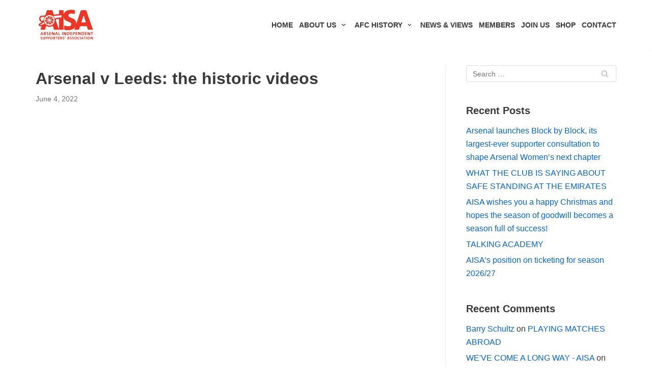

--- FILE ---
content_type: text/css
request_url: https://aisa.org/wp-content/themes/neve-child/style.css?ver=2.9.5
body_size: 94
content:
/*
 Theme Name:   AISA Theme
 Theme URI:    https://aisa.org
 Description:  AISA Theme
 Author:       Patch
 Author URI:   https://patch.marketing
 Template:     neve
 Version:      1.0.0
 License:      GNU General Public License v2 or later
 License URI:  http://www.gnu.org/licenses/gpl-2.0.html
 Tags:         light, dark, two-columns, right-sidebar, responsive-layout, accessibility-ready
 Text Domain:  neve
*/


.post-type-archive-days .nv-index-posts .posts-wrapper {
    flex-direction: column; 
}

.post-type-archive-days .nv-index-posts .posts-wrapper h2 {
    text-align: center;
}


.post-type-archive-days .nv-index-posts .posts-wrapper article ul li {
    text-align: center;
}

.post-type-archive-days .nv-index-posts .posts-wrapper article ul {
    list-style: disc;
    padding-left: 30px
}

.post-type-archive-days .nv-index-posts .posts-wrapper article li {    
    padding-left: 5px
}

.elementor-9 .elementor-element.elementor-element-70593f0 .elementor-image-carousel-caption {
	color: white!important;
}

.posts-wrapper>article {
    width:100%;
}

#comments input[type=submit]:hover, #comments input[type=submit]:focus, #comments input[type=submit]:active {
    background:#111;
    border-color:#111;
    color:#FFF;
}

.ti-cf-module .content-form-notice-wrapper {
    order:2;
}

@media screen and (max-width: 768px) {
	.elementor-4768 .elementor-element.elementor-element-34de459.home-hero-title .elementor-heading-title  {
		font-size: 36px !important;
	}
}